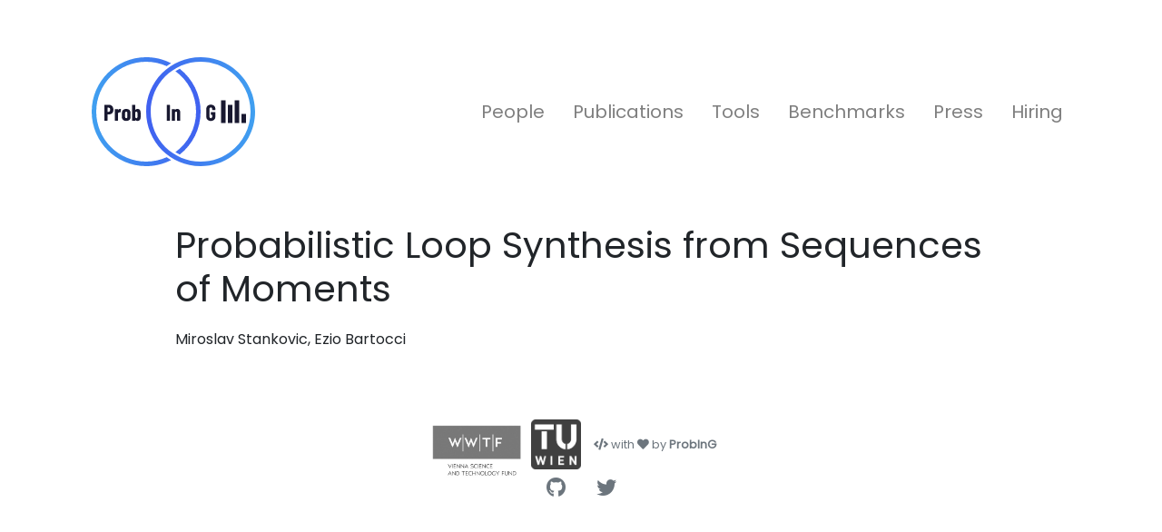

--- FILE ---
content_type: text/html; charset=utf-8
request_url: https://probing-lab.github.io/posts/qest
body_size: 1418
content:
<!DOCTYPE html>

<!--
  portfolYOU Jekyll theme by Youssef Raafat
  Free for personal and commercial use under the MIT license
  https://github.com/YoussefRaafatNasry/portfolYOU
-->

<html lang="en" class="h-100">

<head>

  <meta charset="utf-8">
  <meta http-equiv="X-UA-Compatible" content="IE=edge">
  <meta name="viewport" content="width=device-width, initial-scale=1">
  <meta name="description" content="Probabilistic Invariant Generation @ TU Wien">

  <!-- Plotly.js  -->
  <script src="https://cdn.plot.ly/plotly-latest.min.js"></script>
  
  <script src="https://polyfill.io/v3/polyfill.min.js?features=es6"></script>
  <script id="MathJax-script" async
          src="https://cdn.jsdelivr.net/npm/mathjax@3/es5/tex-mml-chtml.js">
  </script>

  <title>ProbInG</title>
  <link rel="shortcut icon" type="image/x-icon" href="/assets/favicon.ico">

  <!-- Font Awesome CDN -->
  <link rel="stylesheet" href="https://use.fontawesome.com/releases/v5.10.0/css/all.css">

  <!-- Bootstrap CSS CDN -->
  <link rel="stylesheet" href="https://stackpath.bootstrapcdn.com/bootstrap/4.3.1/css/bootstrap.min.css">

  <!-- Animate CSS CDN -->
  <link rel="stylesheet" href="https://cdnjs.cloudflare.com/ajax/libs/animate.css/3.7.0/animate.css" type="text/css"/>
  
  <!-- Custom CSS -->
  <link rel="stylesheet" href="/assets/css/style.css" type="text/css">

  <script type="text/javascript" src="/assets/js/main.js"></script>
</head>


<body class="d-flex flex-column h-100">

  <main class="flex-shrink-0 container mt-5">
  <nav class="navbar navbar-expand-lg navbar-light">

  <a class="navbar-brand" href="/">
    <img src="/assets/logo/logo-light.svg" alt="ProbInG Logo" />
  </a>
 

  <button class="navbar-toggler" type="button" data-toggle="collapse" data-target="#navbarNavAltMarkup" aria-controls="navbarNavAltMarkup" aria-expanded="false" aria-label="Toggle navigation">
    <span class="navbar-toggler-icon"></span>
  </button>

  <div class="collapse navbar-collapse" id="navbarNavAltMarkup">
    <div class="navbar-nav ml-auto"><a class="nav-item nav-link " href="/people/">People</a>

      <a class="nav-item nav-link " href="/publications/">Publications</a>

      <a class="nav-item nav-link " href="/tools/">Tools</a>

      <a class="nav-item nav-link " href="/benchmarks/">Benchmarks</a>

      <a class="nav-item nav-link " href="/press/">Press</a>

      <a class="nav-item nav-link " href="/hiring/">Hiring</a>

      

    </div>
  </div>

</nav>
  <div class="col-lg-10 mx-auto mt-5 post">
  <h1 id="probabilistic-loop-synthesis-from-sequences-of-moments">Probabilistic Loop Synthesis from Sequences of Moments</h1>
<p>Miroslav Stankovic, Ezio Bartocci</p>

</div>
  </main>

  <footer class="py-3 text-center">
  <a class="wwtf-logo" href="https://www.wwtf.at/programmes/information_communication/ICT19-018">
    <img src="/assets/logo/logo-wwtf.jpg" alt="WWTF Logo" />
  </a>
  <a class="tu" href="https://tuwien.ac.at">
    <img src="/assets/logo/TU.png" alt="TU Wien" />
  </a>
  <small class="text-muted mb-2">
    <i class="fas fa-code"></i> with <i class="fas fa-heart"></i>
    by <strong>ProbInG</strong>
  </small>

  <div class="container-fluid justify-content-center"><a class="social mx-1"  href="https://www.github.com/probing-lab"
       style="color: #6c757d"
       onMouseOver="this.style.color='#333333'"
       onMouseOut="this.style.color='#6c757d'">
      <i class="fab fa-github fa-1x"></i>
    </a><a class="social mx-1"  href="https://www.twitter.com/probing_lab"
       style="color: #6c757d"
       onMouseOver="this.style.color='#1da1f2'"
       onMouseOut="this.style.color='#6c757d'">
      <i class="fab fa-twitter fa-1x"></i>
    </a>

</div>
</footer>
  
  <!-- GitHub Buttons -->
<script async defer src="https://buttons.github.io/buttons.js"></script>

<!-- jQuery CDN -->
<script src="https://ajax.googleapis.com/ajax/libs/jquery/3.3.1/jquery.min.js"></script>

<!-- Popper.js CDN -->
<script src="https://cdnjs.cloudflare.com/ajax/libs/popper.js/1.14.6/umd/popper.min.js"></script>

<!-- Bootstrap JS CDN -->
<script src="https://stackpath.bootstrapcdn.com/bootstrap/4.3.1/js/bootstrap.min.js"></script>

<!-- wow.js CDN & Activation -->
<script src="https://cdnjs.cloudflare.com/ajax/libs/wow/1.1.2/wow.js"></script>
<script> new WOW().init(); </script>

<!-- Initialize all tooltips -->
<script>
$(function () {
    $('[data-toggle="tooltip"]').tooltip()
})
</script>

</body>

</html>

--- FILE ---
content_type: text/css; charset=utf-8
request_url: https://probing-lab.github.io/assets/css/style.css
body_size: 2926
content:
@import url("https://fonts.googleapis.com/css?family=Poppins");.cls-1{fill:#ffc541}.cls-2{fill:#4e4066}.cls-3{fill:#6f5b92}.cls-4{fill:#f78d5e}.cls-5{fill:#fa976c}.cls-6{fill:#b65c32;opacity:0.6}.cls-7{fill:#b65c32;opacity:0.4}.cls-8{fill:#b65c32}.cls-9{fill:#f4b73b}.cls-10{opacity:0.6}.cls-11{fill:#f9c358}.cls-12{fill:#9b462c}.cls-13{fill:#aa512e}.cls-14{fill:#7d6aa5}.wheel{animation:wheel-rotate 6s ease infinite;transform-origin:center;transform-box:fill-box}@keyframes wheel-rotate{50%{transform:rotate(360deg);animation-timing-function:cubic-bezier(0.55, 0.085, 0.68, 0.53)}100%{transform:rotate(960deg)}}.clock-hand-1{animation:clock-rotate 3s linear infinite;transform-origin:bottom;transform-box:fill-box}.clock-hand-2{animation:clock-rotate 6s linear infinite;transform-origin:bottom;transform-box:fill-box}@keyframes clock-rotate{100%{transform:rotate(360deg)}}#box-top{animation:box-top-anim 2s linear infinite;transform-origin:right top;transform-box:fill-box}@keyframes box-top-anim{50%{transform:rotate(-5deg)}}#umbrella{animation:umbrella-anim 6s linear infinite;transform-origin:center;transform-box:fill-box}@keyframes umbrella-anim{25%{transform:translateY(10px) rotate(5deg)}75%{transform:rotate(-5deg)}}#cup{animation:cup-rotate 3s cubic-bezier(0.455, 0.03, 0.515, 0.955) infinite;transform-origin:top left;transform-box:fill-box}@keyframes cup-rotate{50%{transform:rotate(-5deg)}}#pillow{animation:pillow-anim 3s linear infinite;transform-origin:center;transform-box:fill-box}@keyframes pillow-anim{25%{transform:rotate(10deg) translateY(5px)}75%{transform:rotate(-10deg)}}#stripe{animation:stripe-anim 3s linear infinite;transform-origin:center;transform-box:fill-box}@keyframes stripe-anim{25%{transform:translate(10px, 0) rotate(-10deg)}75%{transform:translateX(10px)}}#bike{animation:bike-anim 6s ease infinite}@keyframes bike-anim{0%{transform:translateX(-1300px)}50%{transform:translateX(0);animation-timing-function:cubic-bezier(0.47, 0, 0.745, 0.715)}100%{transform:translateX(1300px)}}#rucksack{animation:ruck-anim 3s linear infinite;transform-origin:top;transform-box:fill-box}@keyframes ruck-anim{50%{transform:rotate(5deg)}}.circle{animation:circle-anim ease infinite;transform-origin:center;transform-box:fill-box;perspective:0px}.circle.c1{animation-duration:2s}.circle.c2{animation-duration:3s}.circle.c3{animation-duration:1s}.circle.c4{animation-duration:1s}.circle.c5{animation-duration:2s}.circle.c6{animation-duration:3s}@keyframes circle-anim{50%{transform:scale(0.2) rotateX(360deg) rotateY(360deg)}}.four,#ou{animation:four-anim cubic-bezier(0.39, 0.575, 0.565, 1) infinite}.four.a{transform-origin:bottom left;animation-duration:3s;transform-box:fill-box}.four.b{transform-origin:bottom right;animation-duration:3s;transform-box:fill-box}#ou{animation-duration:6s;transform-origin:center;transform-box:fill-box}@keyframes four-anim{50%{transform:scale(0.98)}}.highlight .w{color:#bbb}.highlight .k{color:#00a}.highlight .m{color:#099}.highlight .s{color:#a50}.highlight .c{color:#aaaaaa;font-style:italic}.highlight .cp{color:#4c8317}.highlight .gd{color:#a00}.highlight .gr{color:#a00}.highlight .gi{color:#0a0}.highlight .go{color:#888}.highlight .gp{color:#555}.highlight .gt{color:#a00}.highlight .kc{color:#00a}.highlight .kd{color:#00a}.highlight .kn{color:#00a}.highlight .kp{color:#00a}.highlight .kr{color:#00a}.highlight .kt{color:#0aa}.highlight .na{color:#1e90ff}.highlight .nb{color:#0aa}.highlight .nc{color:#0a0}.highlight .no{color:#a00}.highlight .nd{color:#888}.highlight .nf{color:#0a0}.highlight .nn{color:#0aa}.highlight .nv{color:#a00}.highlight .ow{color:#00a}.highlight .mb{color:#099}.highlight .mf{color:#099}.highlight .mh{color:#099}.highlight .mi{color:#099}.highlight .mo{color:#099}.highlight .sa{color:#a50}.highlight .sb{color:#a50}.highlight .sc{color:#a50}.highlight .dl{color:#a50}.highlight .sd{color:#a50}.highlight .s2{color:#a50}.highlight .se{color:#a50}.highlight .sh{color:#a50}.highlight .si{color:#a50}.highlight .sx{color:#a50}.highlight .sr{color:#099}.highlight .s1{color:#a50}.highlight .ss{color:#00a}.highlight .bp{color:#0aa}.highlight .fm{color:#0a0}.highlight .vc{color:#a00}.highlight .vg{color:#a00}.highlight .vi{color:#a00}.highlight .vm{color:#a00}.highlight .il{color:#099}.highlight .ge{font-style:italic}.highlight .gs{font-weight:bold}.highlight .c1{color:#aaaaaa;font-style:italic}.highlight .cs{color:#0000aa;font-style:italic}.highlight .ch{color:#aaaaaa;font-style:italic}.highlight .cm{color:#aaaaaa;font-style:italic}.highlight .gh{color:#000080;font-weight:bold}.highlight .gu{color:#800080;font-weight:bold}.highlight .ni{color:#880000;font-weight:bold}.highlight .nt{color:#1e90ff;font-weight:bold}.highlight .err{color:red}.highlight .cpf{color:#aaaaaa;font-style:italic}html{padding-left:calc(100vw - 100%)}body{font-family:"Poppins", sans-serif}.badge{font-weight:500}h1{margin-bottom:20px}h4{margin-top:20px;margin-bottom:20px}.search-box{box-shadow:none !important}.post.card{border-radius:15px;text-decoration:none !important;padding:15px;height:100%}.post.card .card-footer{display:flex;justify-content:space-between;font-size:14px;margin:0 -15px -15px -15px;padding:15px 35px}.post .post-metadata{font-size:14px;margin-top:-6px}.post .tag:hover{background-color:#007bff;color:white !important}.post footer{font-size:10px;color:#6c757d;text-decoration:underline;text-decoration-color:yellow;text-align:right;margin-top:4em;margin-right:2em}.post h1,.post h2{margin-top:32px}.post hr{background:#6c757d}.post img:not(.emoji){display:block;max-width:100%;height:auto;margin:1rem auto}.post .video{position:relative;padding-bottom:56.25%;margin-bottom:1rem;width:100%}.post .video iframe{position:absolute;height:100%;width:100%}.post a:not(.btn):not([class^="carousel-"]):not([class^="list-"]):not(.no-underline){display:inline-block;text-decoration:none}.post a:not(.btn):not([class^="carousel-"]):not([class^="list-"]):not(.no-underline):hover{color:#007bff}.post a:not(.btn):not([class^="carousel-"]):not([class^="list-"]):not(.no-underline)::after{content:"";display:block;height:0.15em;margin-top:-0.15em;width:0;background:#007bff;transition:width 0.35s}.post a:not(.btn):not([class^="carousel-"]):not([class^="list-"]):not(.no-underline):hover::after{width:100%}.post pre{background:#f8f9fa;border:1px solid #ddd;color:#343a40;font-family:monospace;font-size:14px;line-height:20px;margin-bottom:1.6em;max-width:100%;padding:1em 1.5em;display:block;page-break-inside:avoid;overflow:auto;word-wrap:break-word}.post code.highlighter-rouge{background-color:#f8f9fa;color:#343a40;border-radius:3px;margin:0;padding:0.2em 0.65em}.post blockquote{border-left:0.25em solid #007bff;color:#6c757d;padding:0 1em}.post table{display:block;overflow-x:auto;margin:1rem 0}.post table td,.post table th{border:1px solid #ddd;padding:8px 16px}.post table th{padding-top:12px;padding-bottom:12px;font-weight:500;text-align:left;background-color:#007bff;color:white}.post table tr:nth-child(even){background-color:#f8f9fa}footer{margin-top:40px}footer a{color:#343a40}.social{text-decoration:none !important;font-size:22px;padding-left:20px}.social:first-child{padding-left:0}#attribution{opacity:0.5}#attribution a{text-decoration:none;font-weight:bold}@media only screen and (min-width: 768px){#attribution{writing-mode:vertical-rl;transform:rotate(180deg);position:fixed;bottom:56px;right:22px}}footer .tu{display:inline-block;position:relative;top:0;left:-10px;opacity:0.75;transition:opacity 0.2s}footer .tu img{width:55px}footer .tu:hover{opacity:1}footer .wwtf-logo{display:inline-block;position:relative;top:10px;left:-15px}footer .wwtf-logo img{width:100px;filter:grayscale(100%)}footer .wwtf-logo:hover img{filter:none}#container{display:inline-block;position:relative;width:100%}#dummy{padding-top:100%}#element{position:absolute;top:0;bottom:0;left:0;right:0}.circle-image{width:100%;height:100%;border-radius:50%;object-fit:cover;object-position:center}.landing-group{margin-top:30px;position:relative}.landing-group img{width:100%}.landing-group .label{position:absolute;bottom:0;left:0;width:100%;height:100px;z-index:10}.landing-group .label h1{display:block;position:relative;height:100%;line-height:100px;z-index:20;margin-left:10px}.landing-group .label::after{display:block;content:" ";position:absolute;top:0;left:0;width:100%;height:100%;background:white;opacity:0.8;z-index:10}.introduction{margin-top:50px;margin-bottom:30px;font-size:18px}@media only screen and (max-width: 1200px){.landing-group .label h1{font-size:28px}}@media only screen and (max-width: 995px){.landing-group .label{position:relative}.landing-group .label h1{line-height:50px}}nav{height:150px;z-index:100}.navbar-brand img{height:120px}.navbar-collapse{background:white}.link-after,.nav-item.active::after{content:"";display:block;height:0.15em;background:#007bff}.nav-item{font-size:20px;margin-left:15px;line-height:40px}.nav-item:hover{color:#007bff !important}.nav-item.active{font-weight:bold}.nav-item.active::after{width:100% !important}.person.card{border-radius:15px;text-decoration:none !important;margin:10px auto;text-align:center;overflow:hidden;transition:transform 400ms}.person.card .card-img-top{border-radius:15px 15px 0 0}.person.card img{max-height:230px;width:auto;max-width:100%}.person.card .desc{height:120px}.person.card .card-body{text-align:left}.person.card:hover:not(.post){transform:translateY(-8px);box-shadow:-2px 8px 40px -12px rgba(0,0,0,0.24)}.main-image{float:left;margin:0 20px 10px 0 !important;max-width:400px !important}@media only screen and (max-width: 700px){.main-image{margin:20px 0 !important;width:100% !important;max-width:100% !important}.person.card img{width:100% !important;max-width:100% !important;height:auto !important;max-height:none !important}}@media only screen and (max-width: 1200px){.desc{height:auto !important}}.skill{margin-bottom:35px;position:relative;overflow:hidden}.skill>p{margin:0;font-size:18px}.skill:before{width:100%;height:5px;content:"";display:block;position:absolute;background:#f8f9fa;bottom:0}.skill-bar{width:100%;height:5px;background:#007bff;display:block;position:relative}.skill-bar span{position:absolute;border-top:5px solid inherit;top:-30px;padding:0;font-size:18px;padding:3px 0;font-weight:500;right:0}.skill-bar.skill-bar-secondary{background:#6c757d}.skill-bar.skill-bar-success{background:#28a745}.skill-bar.skill-bar-info{background:#17a2b8}.skill-bar.skill-bar-warning{background:#ffc107}.skill-bar.skill-bar-danger{background:#dc3545}.skill-bar.skill-bar-light{background:#f8f9fa}.skill-bar.skill-bar-dark{background:#343a40}.skill-0{width:0%}.skill-1{width:1%}.skill-2{width:2%}.skill-3{width:3%}.skill-4{width:4%}.skill-5{width:5%}.skill-6{width:6%}.skill-7{width:7%}.skill-8{width:8%}.skill-9{width:9%}.skill-10{width:10%}.skill-11{width:11%}.skill-12{width:12%}.skill-13{width:13%}.skill-14{width:14%}.skill-15{width:15%}.skill-16{width:16%}.skill-17{width:17%}.skill-18{width:18%}.skill-19{width:19%}.skill-20{width:20%}.skill-21{width:21%}.skill-22{width:22%}.skill-23{width:23%}.skill-24{width:24%}.skill-25{width:25%}.skill-26{width:26%}.skill-27{width:27%}.skill-28{width:28%}.skill-29{width:29%}.skill-30{width:30%}.skill-31{width:31%}.skill-32{width:32%}.skill-33{width:33%}.skill-34{width:34%}.skill-35{width:35%}.skill-36{width:36%}.skill-37{width:37%}.skill-38{width:38%}.skill-39{width:39%}.skill-40{width:40%}.skill-41{width:41%}.skill-42{width:42%}.skill-43{width:43%}.skill-44{width:44%}.skill-45{width:45%}.skill-46{width:46%}.skill-47{width:47%}.skill-48{width:48%}.skill-49{width:49%}.skill-50{width:50%}.skill-51{width:51%}.skill-52{width:52%}.skill-53{width:53%}.skill-54{width:54%}.skill-55{width:55%}.skill-56{width:56%}.skill-57{width:57%}.skill-58{width:58%}.skill-59{width:59%}.skill-60{width:60%}.skill-61{width:61%}.skill-62{width:62%}.skill-63{width:63%}.skill-64{width:64%}.skill-65{width:65%}.skill-66{width:66%}.skill-67{width:67%}.skill-68{width:68%}.skill-69{width:69%}.skill-70{width:70%}.skill-71{width:71%}.skill-72{width:72%}.skill-73{width:73%}.skill-74{width:74%}.skill-75{width:75%}.skill-76{width:76%}.skill-77{width:77%}.skill-78{width:78%}.skill-79{width:79%}.skill-80{width:80%}.skill-81{width:81%}.skill-82{width:82%}.skill-83{width:83%}.skill-84{width:84%}.skill-85{width:85%}.skill-86{width:86%}.skill-87{width:87%}.skill-88{width:88%}.skill-89{width:89%}.skill-90{width:90%}.skill-91{width:91%}.skill-92{width:92%}.skill-93{width:93%}.skill-94{width:94%}.skill-95{width:95%}.skill-96{width:96%}.skill-97{width:97%}.skill-98{width:98%}.skill-99{width:99%}.skill-100{width:100%}.timeline-body{position:relative;background-color:#f8f9fa;border-radius:0 15px 15px 0;padding:5px 0}.timeline-body:after{content:"";width:4px;height:100%;background-color:#007bff;position:absolute;left:-4px;top:0}.timeline-body .timeline-item{position:relative}.timeline-body .timeline-item:after{content:"";width:20px;height:20px;border-radius:50%;border:4px solid #007bff;background-color:#f8f9fa;position:absolute;left:-12px;top:8px;z-index:10}.timeline-body .timeline-item .content{margin:40px;padding-bottom:20px;border-bottom:1px dashed #343a40}.timeline-body .timeline-item .content .date{margin-top:-5px;margin-bottom:15px;color:#6c757d}


--- FILE ---
content_type: application/javascript; charset=utf-8
request_url: https://probing-lab.github.io/assets/js/main.js
body_size: -428
content:
function redirectEmail(f, l, d) {
    window.location.href = "mailto:" + f + "." + l + "@" + d;
}

--- FILE ---
content_type: image/svg+xml
request_url: https://probing-lab.github.io/assets/logo/logo-light.svg
body_size: 2901
content:
<?xml version="1.0" encoding="UTF-8"?>
<svg width="72px" height="48px" viewBox="0 0 72 48" version="1.1" xmlns="http://www.w3.org/2000/svg" xmlns:xlink="http://www.w3.org/1999/xlink">
    <title>Group 15</title>
    <defs>
        <linearGradient x1="-1.11022302e-14%" y1="50%" x2="100%" y2="50%" id="linearGradient-1">
            <stop stop-color="#40A0F0" offset="0%"></stop>
            <stop stop-color="#4060F0" offset="100%"></stop>
        </linearGradient>
        <linearGradient x1="100%" y1="50%" x2="-2.22044605e-14%" y2="50%" id="linearGradient-2">
            <stop stop-color="#40A0F0" offset="0%"></stop>
            <stop stop-color="#4060F0" offset="100%"></stop>
        </linearGradient>
    </defs>
    <g id="Page-1" stroke="none" stroke-width="1" fill="none" fill-rule="evenodd">
        <g id="Group-15">
            <path d="M6.84,28 C6.87333333,28 6.90166667,27.9883333 6.925,27.965 C6.94833333,27.9416667 6.96,27.9133333 6.96,27.88 L6.96,27.88 L6.96,25.22 C6.96,25.1866667 6.97666667,25.17 7.01,25.17 L7.01,25.17 L7.76,25.17 C8.3,25.17 8.73666667,24.9833333 9.07,24.61 C9.40333333,24.2366667 9.57,23.74 9.57,23.12 C9.57,22.7066667 9.49166667,22.3383333 9.335,22.015 C9.17833333,21.6916667 8.95666667,21.44 8.67,21.26 C8.38333333,21.08 8.05666667,20.99 7.69,20.99 L7.69,20.99 L5.67,20.99 C5.63666667,20.99 5.60833333,21.0016667 5.585,21.025 C5.56166667,21.0483333 5.55,21.0766667 5.55,21.11 L5.55,21.11 L5.55,27.88 C5.55,27.9133333 5.56166667,27.9416667 5.585,27.965 C5.60833333,27.9883333 5.63666667,28 5.67,28 L5.67,28 L6.84,28 Z M7.45,24.07 L7.01,24.07 C6.97666667,24.07 6.96,24.0533333 6.96,24.02 L6.96,24.02 L6.96,22.26 C6.96,22.2266667 6.97666667,22.21 7.01,22.21 L7.01,22.21 L7.45,22.21 C7.66333333,22.21 7.835,22.2933333 7.965,22.46 C8.095,22.6266667 8.16,22.8566667 8.16,23.15 C8.16,23.4366667 8.095,23.6616667 7.965,23.825 C7.835,23.9883333 7.66333333,24.07 7.45,24.07 L7.45,24.07 Z M11.44,27.99 C11.4733333,27.99 11.5016667,27.9783333 11.525,27.955 C11.5483333,27.9316667 11.56,27.9033333 11.56,27.87 L11.56,27.87 L11.56,25.12 C11.56,24.9133333 11.6066667,24.7316667 11.7,24.575 C11.7933333,24.4183333 11.9166667,24.3266667 12.07,24.3 C12.1433333,24.2733333 12.23,24.26 12.33,24.26 C12.4366667,24.26 12.5266667,24.2733333 12.6,24.3 C12.6866667,24.32 12.7333333,24.2933333 12.74,24.22 L12.74,24.22 L12.93,23.05 C12.9433333,22.9833333 12.9233333,22.9333333 12.87,22.9 C12.77,22.8333333 12.63,22.8 12.45,22.8 C12.07,22.8 11.79,22.9966667 11.61,23.39 C11.5966667,23.41 11.585,23.4183333 11.575,23.415 C11.565,23.4116667 11.56,23.3966667 11.56,23.37 L11.56,23.37 L11.56,22.98 C11.56,22.9466667 11.5483333,22.9183333 11.525,22.895 C11.5016667,22.8716667 11.4733333,22.86 11.44,22.86 L11.44,22.86 L10.27,22.86 C10.2366667,22.86 10.2083333,22.8716667 10.185,22.895 C10.1616667,22.9183333 10.15,22.9466667 10.15,22.98 L10.15,22.98 L10.15,27.87 C10.15,27.9033333 10.1616667,27.9316667 10.185,27.955 C10.2083333,27.9783333 10.2366667,27.99 10.27,27.99 L10.27,27.99 L11.44,27.99 Z M15.22,28.08 C15.82,28.08 16.2883333,27.93 16.625,27.63 C16.9616667,27.33 17.13,26.92 17.13,26.4 L17.13,26.4 L17.13,24.46 C17.13,23.9533333 16.96,23.5466667 16.62,23.24 C16.28,22.9333333 15.8133333,22.78 15.22,22.78 C14.6333333,22.78 14.17,22.9333333 13.83,23.24 C13.49,23.5466667 13.32,23.9533333 13.32,24.46 L13.32,24.46 L13.32,26.4 C13.32,26.92 13.4883333,27.33 13.825,27.63 C14.1616667,27.93 14.6266667,28.08 15.22,28.08 Z M15.22,26.86 C15.0733333,26.86 14.955,26.8066667 14.865,26.7 C14.775,26.5933333 14.73,26.4566667 14.73,26.29 L14.73,26.29 L14.73,24.56 C14.73,24.3933333 14.775,24.2566667 14.865,24.15 C14.955,24.0433333 15.0733333,23.99 15.22,23.99 C15.3666667,23.99 15.4866667,24.0433333 15.58,24.15 C15.6733333,24.2566667 15.72,24.3933333 15.72,24.56 L15.72,24.56 L15.72,26.29 C15.72,26.4566667 15.6733333,26.5933333 15.58,26.7 C15.4866667,26.8066667 15.3666667,26.86 15.22,26.86 Z M20.18,28.08 C20.64,28.08 20.9866667,27.9316667 21.22,27.635 C21.4533333,27.3383333 21.57,26.9266667 21.57,26.4 L21.57,26.4 L21.57,24.46 C21.57,23.92 21.4516667,23.505 21.215,23.215 C20.9783333,22.925 20.6333333,22.78 20.18,22.78 C19.8333333,22.78 19.5466667,22.8933333 19.32,23.12 C19.2933333,23.1533333 19.2666667,23.17 19.24,23.17 C19.2266667,23.17 19.22,23.1633333 19.22,23.15 L19.22,23.15 L19.22,21.12 C19.22,21.0866667 19.2083333,21.0583333 19.185,21.035 C19.1616667,21.0116667 19.1333333,21 19.1,21 L19.1,21 L17.93,21 C17.8966667,21 17.8683333,21.0116667 17.845,21.035 C17.8216667,21.0583333 17.81,21.0866667 17.81,21.12 L17.81,21.12 L17.81,27.88 C17.81,27.9133333 17.8216667,27.9416667 17.845,27.965 C17.8683333,27.9883333 17.8966667,28 17.93,28 L17.93,28 L19.1,28 C19.1333333,28 19.1616667,27.9883333 19.185,27.965 C19.2083333,27.9416667 19.22,27.9133333 19.22,27.88 L19.22,27.88 L19.22,27.72 C19.22,27.7 19.2266667,27.6883333 19.24,27.685 C19.2533333,27.6816667 19.2666667,27.6866667 19.28,27.7 C19.5066667,27.9533333 19.8066667,28.08 20.18,28.08 Z M19.69,26.87 C19.57,26.87 19.4666667,26.83 19.38,26.75 C19.2933333,26.67 19.24,26.5633333 19.22,26.43 L19.22,26.43 L19.22,24.43 C19.24,24.2966667 19.2933333,24.19 19.38,24.11 C19.4666667,24.03 19.57,23.99 19.69,23.99 C19.83,23.99 19.9433333,24.0433333 20.03,24.15 C20.1166667,24.2566667 20.16,24.3933333 20.16,24.56 L20.16,24.56 L20.16,26.3 C20.16,26.4666667 20.1166667,26.6033333 20.03,26.71 C19.9433333,26.8166667 19.83,26.87 19.69,26.87 Z" id="Prob" fill="#181830" fill-rule="nonzero"></path>
            <path d="M34.345,28 C34.3783333,28 34.4066667,27.9883333 34.43,27.965 C34.4533333,27.9416667 34.465,27.9133333 34.465,27.88 L34.465,27.88 L34.465,21.12 C34.465,21.0866667 34.4533333,21.0583333 34.43,21.035 C34.4066667,21.0116667 34.3783333,21 34.345,21 L34.345,21 L33.175,21 C33.1416667,21 33.1133333,21.0116667 33.09,21.035 C33.0666667,21.0583333 33.055,21.0866667 33.055,21.12 L33.055,21.12 L33.055,27.88 C33.055,27.9133333 33.0666667,27.9416667 33.09,27.965 C33.1133333,27.9883333 33.1416667,28 33.175,28 L33.175,28 L34.345,28 Z M36.585,28 C36.6183333,28 36.6466667,27.9883333 36.67,27.965 C36.6933333,27.9416667 36.705,27.9133333 36.705,27.88 L36.705,27.88 L36.705,24.62 C36.705,24.42 36.7466667,24.265 36.83,24.155 C36.9133333,24.045 37.0316667,23.99 37.185,23.99 C37.3316667,23.99 37.4433333,24.0433333 37.52,24.15 C37.5966667,24.2566667 37.635,24.4066667 37.635,24.6 L37.635,24.6 L37.635,27.88 C37.635,27.9133333 37.6466667,27.9416667 37.67,27.965 C37.6933333,27.9883333 37.7216667,28 37.755,28 L37.755,28 L38.925,28 C38.9583333,28 38.9866667,27.9883333 39.01,27.965 C39.0333333,27.9416667 39.045,27.9133333 39.045,27.88 L39.045,27.88 L39.045,24.49 C39.045,23.95 38.9316667,23.53 38.705,23.23 C38.4783333,22.93 38.1383333,22.78 37.685,22.78 C37.305,22.78 37.0083333,22.9066667 36.795,23.16 C36.7683333,23.1866667 36.7466667,23.2 36.73,23.2 C36.7133333,23.2 36.705,23.19 36.705,23.17 L36.705,23.17 L36.705,22.98 C36.705,22.9466667 36.6933333,22.9183333 36.67,22.895 C36.6466667,22.8716667 36.6183333,22.86 36.585,22.86 L36.585,22.86 L35.415,22.86 C35.3816667,22.86 35.3533333,22.8716667 35.33,22.895 C35.3066667,22.9183333 35.295,22.9466667 35.295,22.98 L35.295,22.98 L35.295,27.88 C35.295,27.9133333 35.3066667,27.9416667 35.33,27.965 C35.3533333,27.9883333 35.3816667,28 35.415,28 L35.415,28 L36.585,28 Z" id="In" fill="#181830" fill-rule="nonzero"></path>
            <path d="M24,0 C27.9572866,0 31.6908749,0.957766293 34.9816057,2.65413979 C34.321557,3.05625874 33.6823705,3.48890974 33.065163,3.94938835 C30.3017562,2.69706225 27.2322819,2 24,2 C11.8497355,2 2,11.8497355 2,24 C2,36.1502645 11.8497355,46 24,46 C27.2322819,46 30.3017562,45.3029377 33.0662974,44.0509387 C33.6823705,44.5110903 34.321557,44.9437413 34.9808638,45.346706 C31.6908749,47.0422337 27.9572866,48 24,48 C10.745166,48 0,37.254834 0,24 C0,10.745166 10.745166,0 24,0 Z M48,24 C48,31.6662299 44.4055849,38.4929393 38.8101097,42.8867731 C38.1506071,42.5661991 37.5113664,42.2117223 36.8936236,41.8260274 C42.4111468,37.8301294 46,31.3341755 46,24 C46,16.6662677 42.4115805,10.1706557 36.8947841,6.17320666 C37.5120529,5.78789704 38.1509607,5.43362851 38.8091374,5.11275034 C44.4055849,9.50706073 48,16.3337701 48,24 Z" id="Combined-Shape" fill="url(#linearGradient-1)" fill-rule="nonzero"></path>
            <path d="M48,0 C61.254834,0 72,10.745166 72,24 C72,37.254834 61.254834,48 48,48 C34.745166,48 24,37.254834 24,24 C24,10.745166 34.745166,0 48,0 Z M48,2 C35.8497355,2 26,11.8497355 26,24 C26,36.1502645 35.8497355,46 48,46 C60.1502645,46 70,36.1502645 70,24 C70,11.8497355 60.1502645,2 48,2 Z" id="Oval" fill="url(#linearGradient-2)" fill-rule="nonzero"></path>
            <path d="M52.495,28.08 C53.095,28.08 53.5783333,27.9083333 53.945,27.565 C54.3116667,27.2216667 54.495,26.7633333 54.495,26.19 L54.495,26.19 L54.495,24.34 C54.495,24.3066667 54.4833333,24.2783333 54.46,24.255 C54.4366667,24.2316667 54.4083333,24.22 54.375,24.22 L54.375,24.22 L52.595,24.22 C52.5616667,24.22 52.5333333,24.2316667 52.51,24.255 C52.4866667,24.2783333 52.475,24.3066667 52.475,24.34 L52.475,24.34 L52.475,25.23 C52.475,25.2633333 52.4866667,25.2916667 52.51,25.315 C52.5333333,25.3383333 52.5616667,25.35 52.595,25.35 L52.595,25.35 L53.035,25.35 C53.0683333,25.35 53.085,25.3666667 53.085,25.4 L53.085,25.4 L53.085,26.2 C53.085,26.4 53.0316667,26.5616667 52.925,26.685 C52.8183333,26.8083333 52.675,26.87 52.495,26.87 C52.3216667,26.87 52.1816667,26.8083333 52.075,26.685 C51.9683333,26.5616667 51.915,26.4 51.915,26.2 L51.915,26.2 L51.915,22.8 C51.915,22.6 51.9683333,22.4383333 52.075,22.315 C52.1816667,22.1916667 52.3216667,22.13 52.495,22.13 C52.675,22.13 52.8183333,22.1916667 52.925,22.315 C53.0316667,22.4383333 53.085,22.6 53.085,22.8 L53.085,22.8 L53.085,23.2 C53.085,23.2333333 53.0966667,23.2616667 53.12,23.285 C53.1433333,23.3083333 53.1716667,23.32 53.205,23.32 L53.205,23.32 L54.375,23.32 C54.4083333,23.32 54.4366667,23.3083333 54.46,23.285 C54.4833333,23.2616667 54.495,23.2333333 54.495,23.2 L54.495,23.2 L54.495,22.82 C54.495,22.2466667 54.3116667,21.7866667 53.945,21.44 C53.5783333,21.0933333 53.095,20.92 52.495,20.92 C51.895,20.92 51.4133333,21.0916667 51.05,21.435 C50.6866667,21.7783333 50.505,22.2366667 50.505,22.81 L50.505,22.81 L50.505,26.19 C50.505,26.7633333 50.6866667,27.2216667 51.05,27.565 C51.4133333,27.9083333 51.895,28.08 52.495,28.08 Z" id="G" fill="#181830" fill-rule="nonzero"></path>
            <g id="Group-16" transform="translate(57.000000, 19.000000)" fill="#181830">
                <rect id="Rectangle" x="0" y="0" width="2" height="10"></rect>
                <rect id="Rectangle" x="3" y="2" width="2" height="8"></rect>
                <rect id="Rectangle" x="6" y="0" width="2" height="10"></rect>
                <rect id="Rectangle" x="9" y="6" width="2" height="4"></rect>
            </g>
        </g>
    </g>
</svg>